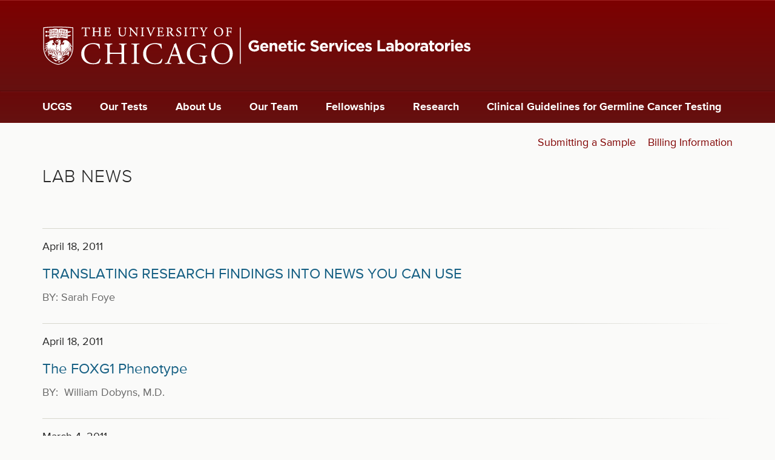

--- FILE ---
content_type: text/html; charset=utf-8
request_url: https://dnatesting.uchicago.edu/news?page=6
body_size: 26900
content:
<!DOCTYPE html>
<html xmlns="http://www.w3.org/1999/xhtml" xml:lang="en" version="XHTML+RDFa 1.0" dir="ltr"
  xmlns:content="http://purl.org/rss/1.0/modules/content/"
  xmlns:dc="http://purl.org/dc/terms/"
  xmlns:foaf="http://xmlns.com/foaf/0.1/"
  xmlns:og="http://ogp.me/ns#"
  xmlns:rdfs="http://www.w3.org/2000/01/rdf-schema#"
  xmlns:sioc="http://rdfs.org/sioc/ns#"
  xmlns:sioct="http://rdfs.org/sioc/types#"
  xmlns:skos="http://www.w3.org/2004/02/skos/core#"
  xmlns:xsd="http://www.w3.org/2001/XMLSchema#">

<head profile="http://www.w3.org/1999/xhtml/vocab">
  <meta http-equiv="Content-Type" content="text/html; charset=utf-8" />
<meta name="Generator" content="Drupal 7 (http://drupal.org)" />
<script src="https://www.recaptcha.net/recaptcha/api.js?hl=en" async="async" defer="defer"></script>
<link rel="shortcut icon" href="https://dnatesting.uchicago.edu/sites/default/files/favicon.ico" type="image/vnd.microsoft.icon" />
<meta name="viewport" content="width=device-width, initial-scale=1.0" />
  <title>Lab News | The University of Chicago Genetic Services</title>
  
  <style type="text/css" media="all">
@import url("https://dnatesting.uchicago.edu/modules/system/system.base.css?sotjhs");
@import url("https://dnatesting.uchicago.edu/modules/system/system.messages.css?sotjhs");
@import url("https://dnatesting.uchicago.edu/modules/system/system.theme.css?sotjhs");
</style>
<style type="text/css" media="all">
@import url("https://dnatesting.uchicago.edu/modules/field/theme/field.css?sotjhs");
@import url("https://dnatesting.uchicago.edu/modules/node/node.css?sotjhs");
@import url("https://dnatesting.uchicago.edu/modules/search/search.css?sotjhs");
@import url("https://dnatesting.uchicago.edu/modules/user/user.css?sotjhs");
@import url("https://dnatesting.uchicago.edu/sites/all/modules/contrib/views/css/views.css?sotjhs");
@import url("https://dnatesting.uchicago.edu/sites/all/modules/contrib/ckeditor/css/ckeditor.css?sotjhs");
</style>
<style type="text/css" media="all">
@import url("https://dnatesting.uchicago.edu/sites/all/modules/contrib/apachesolr_autocomplete/apachesolr_autocomplete.css?sotjhs");
@import url("https://dnatesting.uchicago.edu/sites/all/modules/contrib/apachesolr_autocomplete/jquery-autocomplete/jquery.autocomplete.css?sotjhs");
@import url("https://dnatesting.uchicago.edu/sites/all/modules/contrib/ctools/css/ctools.css?sotjhs");
</style>
<style type="text/css" media="all">
@import url("https://dnatesting.uchicago.edu/sites/all/themes/dna_radix/assets/stylesheets/screen.css?sotjhs");
</style>
<style type="text/css" media="print">
@import url("https://dnatesting.uchicago.edu/sites/all/themes/dna_radix/assets/stylesheets/print.css?sotjhs");
</style>
  <script type="text/javascript" src="https://dnatesting.uchicago.edu/sites/all/modules/contrib/jquery_update/replace/jquery/1.8/jquery.min.js?v=1.8.3"></script>
<script type="text/javascript" src="https://dnatesting.uchicago.edu/misc/jquery-extend-3.4.0.js?v=1.8.3"></script>
<script type="text/javascript" src="https://dnatesting.uchicago.edu/misc/jquery-html-prefilter-3.5.0-backport.js?v=1.8.3"></script>
<script type="text/javascript" src="https://dnatesting.uchicago.edu/misc/jquery.once.js?v=1.2"></script>
<script type="text/javascript" src="https://dnatesting.uchicago.edu/misc/drupal.js?sotjhs"></script>
<script type="text/javascript" src="https://dnatesting.uchicago.edu/sites/all/modules/contrib/jquery_update/replace/ui/external/jquery.cookie.js?v=67fb34f6a866c40d0570"></script>
<script type="text/javascript" src="https://dnatesting.uchicago.edu/sites/all/modules/contrib/jquery_update/replace/jquery.form/4/jquery.form.min.js?v=4.2.1"></script>
<script type="text/javascript" src="https://dnatesting.uchicago.edu/misc/form-single-submit.js?v=7.98"></script>
<script type="text/javascript" src="https://dnatesting.uchicago.edu/misc/ajax.js?v=7.98"></script>
<script type="text/javascript" src="https://dnatesting.uchicago.edu/sites/all/modules/contrib/jquery_update/js/jquery_update.js?v=0.0.1"></script>
<script type="text/javascript" src="https://dnatesting.uchicago.edu/sites/all/modules/contrib/apachesolr_autocomplete/apachesolr_autocomplete.js?sotjhs"></script>
<script type="text/javascript" src="https://dnatesting.uchicago.edu/sites/all/modules/contrib/apachesolr_autocomplete/jquery-autocomplete/jquery.autocomplete.js?sotjhs"></script>
<script type="text/javascript" src="https://dnatesting.uchicago.edu/sites/all/modules/contrib/views/js/base.js?sotjhs"></script>
<script type="text/javascript" src="https://dnatesting.uchicago.edu/misc/progress.js?v=7.98"></script>
<script type="text/javascript" src="https://dnatesting.uchicago.edu/sites/all/modules/contrib/views/js/ajax_view.js?sotjhs"></script>
<script type="text/javascript" src="https://dnatesting.uchicago.edu/sites/all/modules/contrib/google_analytics/googleanalytics.js?sotjhs"></script>
<script type="text/javascript">
<!--//--><![CDATA[//><!--
(function(i,s,o,g,r,a,m){i["GoogleAnalyticsObject"]=r;i[r]=i[r]||function(){(i[r].q=i[r].q||[]).push(arguments)},i[r].l=1*new Date();a=s.createElement(o),m=s.getElementsByTagName(o)[0];a.async=1;a.src=g;m.parentNode.insertBefore(a,m)})(window,document,"script","//www.google-analytics.com/analytics.js","ga");ga("create", "UA-17955480-1", {"cookieDomain":"auto"});ga("set", "anonymizeIp", true);ga("send", "pageview");
//--><!]]>
</script>
<script type="text/javascript" src="https://dnatesting.uchicago.edu/sites/all/modules/contrib/captcha/captcha.js?sotjhs"></script>
<script type="text/javascript" src="https://netdna.bootstrapcdn.com/bootstrap/3.1.1/js/bootstrap.min.js"></script>
<script type="text/javascript" src="https://dnatesting.uchicago.edu/sites/all/themes/radix/assets/javascripts/modernizr.js?sotjhs"></script>
<script type="text/javascript" src="https://dnatesting.uchicago.edu/sites/all/themes/radix/assets/javascripts/radix-script.js?sotjhs"></script>
<script type="text/javascript" src="https://dnatesting.uchicago.edu/sites/all/themes/dna_radix/assets/javascripts/script.js?sotjhs"></script>
<script type="text/javascript" src="https://dnatesting.uchicago.edu/sites/all/themes/radix/assets/javascripts/radix-progress.js?sotjhs"></script>
<script type="text/javascript">
<!--//--><![CDATA[//><!--
jQuery.extend(Drupal.settings, {"basePath":"\/","pathPrefix":"","setHasJsCookie":0,"ajaxPageState":{"theme":"dna_radix","theme_token":"EEveXDTb7lo9jFs3k8RmmwXbUhZfmM1MbH-BmaYVCBc","jquery_version":"1.8","js":{"sites\/all\/modules\/contrib\/jquery_update\/replace\/jquery\/1.8\/jquery.min.js":1,"misc\/jquery-extend-3.4.0.js":1,"misc\/jquery-html-prefilter-3.5.0-backport.js":1,"misc\/jquery.once.js":1,"misc\/drupal.js":1,"sites\/all\/modules\/contrib\/jquery_update\/replace\/ui\/external\/jquery.cookie.js":1,"sites\/all\/modules\/contrib\/jquery_update\/replace\/jquery.form\/4\/jquery.form.min.js":1,"misc\/form-single-submit.js":1,"misc\/ajax.js":1,"sites\/all\/modules\/contrib\/jquery_update\/js\/jquery_update.js":1,"sites\/all\/modules\/contrib\/apachesolr_autocomplete\/apachesolr_autocomplete.js":1,"sites\/all\/modules\/contrib\/apachesolr_autocomplete\/jquery-autocomplete\/jquery.autocomplete.js":1,"sites\/all\/modules\/contrib\/views\/js\/base.js":1,"misc\/progress.js":1,"sites\/all\/modules\/contrib\/views\/js\/ajax_view.js":1,"sites\/all\/modules\/contrib\/google_analytics\/googleanalytics.js":1,"0":1,"sites\/all\/modules\/contrib\/captcha\/captcha.js":1,"https:\/\/netdna.bootstrapcdn.com\/bootstrap\/3.1.1\/js\/bootstrap.min.js":1,"sites\/all\/themes\/radix\/assets\/javascripts\/modernizr.js":1,"sites\/all\/themes\/radix\/assets\/javascripts\/radix-script.js":1,"sites\/all\/themes\/dna_radix\/assets\/javascripts\/script.js":1,"sites\/all\/themes\/radix\/assets\/javascripts\/radix-progress.js":1},"css":{"modules\/system\/system.base.css":1,"modules\/system\/system.messages.css":1,"modules\/system\/system.theme.css":1,"modules\/field\/theme\/field.css":1,"modules\/node\/node.css":1,"modules\/search\/search.css":1,"modules\/user\/user.css":1,"sites\/all\/modules\/contrib\/views\/css\/views.css":1,"sites\/all\/modules\/contrib\/ckeditor\/css\/ckeditor.css":1,"sites\/all\/modules\/contrib\/apachesolr_autocomplete\/apachesolr_autocomplete.css":1,"sites\/all\/modules\/contrib\/apachesolr_autocomplete\/jquery-autocomplete\/jquery.autocomplete.css":1,"sites\/all\/modules\/contrib\/ctools\/css\/ctools.css":1,"sites\/all\/themes\/dna_radix\/assets\/stylesheets\/screen.css":1,"sites\/all\/themes\/dna_radix\/assets\/stylesheets\/print.css":1}},"apachesolr_autocomplete":{"path":"\/apachesolr_autocomplete"},"views":{"ajax_path":"\/views\/ajax","ajaxViews":{"views_dom_id:6913fd892e7f6b2c31ba73dd72f18e22":{"view_name":"blog","view_display_id":"page_1","view_args":"","view_path":"news","view_base_path":"news","view_dom_id":"6913fd892e7f6b2c31ba73dd72f18e22","pager_element":0}}},"urlIsAjaxTrusted":{"\/views\/ajax":true,"\/search\/site":true},"googleanalytics":{"trackOutbound":1,"trackMailto":1,"trackDownload":1,"trackDownloadExtensions":"7z|aac|arc|arj|asf|asx|avi|bin|csv|doc(x|m)?|dot(x|m)?|exe|flv|gif|gz|gzip|hqx|jar|jpe?g|js|mp(2|3|4|e?g)|mov(ie)?|msi|msp|pdf|phps|png|ppt(x|m)?|pot(x|m)?|pps(x|m)?|ppam|sld(x|m)?|thmx|qtm?|ra(m|r)?|sea|sit|tar|tgz|torrent|txt|wav|wma|wmv|wpd|xls(x|m|b)?|xlt(x|m)|xlam|xml|z|zip"}});
//--><!]]>
</script>
  <!--[if lt IE 9]>
   <script>
      document.createElement('header');
      document.createElement('nav');
      document.createElement('section');
      document.createElement('article');
      document.createElement('aside');
      document.createElement('footer');
   </script>
  <![endif]-->
</head>
<body class="html not-front not-logged-in no-sidebars page-news" >
  <div id="skip-link">
    <a href="#main" class="element-invisible element-focusable">Skip to main content</a>
  </div>
    <header id="header" class="header" role="header">
	
	<div class="header-logo hidden-xs">
		<div class="container">
		    <a href="/" rel="home" title="Home"> 
		    	<img alt="University of Chicago Genetic Services Laboratories" src="/sites/all/themes/dna_radix/assets/images/ucgs_logo.svg"> 
		    </a>
		</div>
	</div>
	 
    <nav class="navbar" role="navigation">
	    <div class="container">
  
		      <!-- Brand and toggle get grouped for better mobile display -->
		      <div class="navbar-header">
			      
		        <button type="button" class="navbar-toggle" data-toggle="collapse" data-target="#navbar-collapse">
		          <span class="sr-only">Toggle navigation</span>
		          <span class="icon-bar"></span>
		          <span class="icon-bar"></span>
		          <span class="icon-bar"></span>
		        </button>
		        
		          <a href="/" class="navbar-brand visible-xs" rel="home" title="Home">            
		            <span class="site-name">UChicago Genetic Testing</span>
		          </a>
		        
		      </div> <!-- /.navbar-header -->
		
		      <!-- Collect the nav links, forms, and other content for toggling -->
		      <div class="collapse navbar-collapse" id="navbar-collapse">
		        		          <ul id="main-menu" class="menu nav navbar-nav">
		            <li class="first leaf menu-link-ucgs"><a href="/" title="">UCGS</a></li>
<li class="leaf menu-link-our-tests"><a href="/our-tests" title="">Our Tests</a></li>
<li class="collapsed menu-link-about-us"><a href="/about-us">About Us</a></li>
<li class="leaf menu-link-our-team"><a href="/our-team" title="">Our Team</a></li>
<li class="leaf menu-link-fellowships"><a href="/fellowships">Fellowships</a></li>
<li class="leaf menu-link-research"><a href="/research">Research</a></li>
<li class="last leaf menu-link-clinical-guidelines-for-germline-cancer-testing"><a href="/clinical-guidelines-germline-cancer-testing">Clinical Guidelines for Germline Cancer Testing</a></li>
		          </ul>
		        		        
						        	  <div class="region region-tactical">
    <div id="block-menu-block-2" class="block block-menu-block">

    
  <div class="content">
    <div class="menu-block-wrapper menu-block-2 menu-name-menu-tactical parent-mlid-0 menu-level-1">
  <ul class="menu nav nav-pills nav-stacked"><li class="first leaf menu-mlid-5753 menu-link-submitting-a-sample"><a href="/submitting-sample" title="">Submitting a Sample</a></li>
<li class="last leaf menu-mlid-5755 menu-link-billing-information"><a href="/billing-information" title="">Billing Information</a></li>
</ul></div>
  </div>
</div>
  </div>
		        		        
		      </div><!-- /.navbar-collapse -->
		      
		</div> <!-- /.container -->
    </nav><!-- /.navbar -->
  
</header>

<div id="main-wrapper">
  <div id="main" class="main">
	  
		  
    <div class="container">
<!--
              <div id="breadcrumb" class="visible-desktop">
          <h2 class="element-invisible">You are here</h2><div class="breadcrumb"><a href="/">Home</a></div>        </div>
      -->
            <div id="page-header">
                    <h1 class="title">Lab News</h1>
                              </div>
    
	  <div class="row">
		<div id="content" class="col-sm-12">			  
			  <div class="region region-content">
    <div id="block-system-main" class="block block-system">

    
  <div class="content">
    <div class="view view-blog view-id-blog view-display-id-page_1 view-dom-id-6913fd892e7f6b2c31ba73dd72f18e22">
        
  
  
      <div class="view-content">
        <div class="views-row">
      
          <div class="date">April 18, 2011</div>    
          <h4><a href="/news/translating-research-findings-news-you-can-use">TRANSLATING RESEARCH FINDINGS INTO NEWS YOU CAN USE</a></h4>    
  <div class="views-field views-field-body">        <div class="field-content"><p>BY: Sarah Foye</p></div>  </div>  </div>
  <div class="views-row">
      
          <div class="date">April 18, 2011</div>    
          <h4><a href="/news/foxg1-phenotype">The FOXG1 Phenotype</a></h4>    
  <div class="views-field views-field-body">        <div class="field-content"><p>BY:  William Dobyns, M.D.</p></div>  </div>  </div>
  <div class="views-row">
      
          <div class="date">March 4, 2011</div>    
          <h4><a href="/news/kabuki-hour-acmg-conference">Kabuki Hour at ACMG Conference</a></h4>    
  <div class="views-field views-field-body">        <div class="field-content"><p>Friday, March 18, 2011  11am-noon</p>
<p>Vancouver Convention Center Exhibit Hall Booth #315</p>
<p><strong>Meet with Kabuki syndrome experts and learn about our experience with <em>MLL2</em> sequencing.</strong></p>
<p><em><span style="TEXT-DECORATION: underline">Featuring</span></em></p></div>  </div>  </div>
  <div class="views-row">
      
          <div class="date">March 4, 2011</div>    
          <h4><a href="/news/acmg-annual-clinical-genetics-meeting-march-16-20-vancouver">ACMG Annual Clinical Genetics Meeting  March 16-20 Vancouver</a></h4>    
  <div class="views-field views-field-body">        <div class="field-content"><p>Come visit us at the ACMG Annual Clinical Genetic Meeting in Vancouver, British Columbia, Canada!  We look forward to talking to meeting you.</p>
<p>Exhibitor Hall Booth #315</p>
<p> </p></div>  </div>  </div>
  <div class="views-row">
      
          <div class="date">March 4, 2011</div>    
          <h4><a href="/news/foxg1-syndrome-more-congenital-variant-rett-syndrome">FOXG1 Syndrome: More than a congenital variant of Rett Syndrome?  </a></h4>    
  <div class="views-field views-field-body">        <div class="field-content"><p>Rachelle Lorenz¹, Amy Goldstein², Sulagna Saitta³, Laurence E. Walsh<sup>4</sup>, Soma Das¹, William B Dobyns<sup>5</sup>.</p></div>  </div>  </div>
  <div class="views-row">
      
          <div class="date">March 4, 2011</div>    
          <h4><a href="/news/large-panel-gene-sequencing-rapid-diagnosis-non-syndromic-neurological-disease">Large-panel Gene Sequencing for the Rapid Diagnosis of Non-Syndromic Neurological Disease</a></h4>    
  <div class="views-field views-field-body">        <div class="field-content"><p>Scott Topper, Viswateja Nelakuditi, Melissa A. Dempsey, Jelena Brezo, Soma Das</p></div>  </div>  </div>
  <div class="views-row">
      
          <div class="date">March 4, 2011</div>    
          <h4><a href="/news/overview-mutations-and-clinical-spectrum-patients-aspm-related-primary-microcephaly-different">An overview of mutations and clinical spectrum in patients with ASPM-related primary microcephaly of different ethnicities: Perspectives from the Molecular Diagnostic Laboratory</a></h4>    
  <div class="views-field views-field-body">        <div class="field-content"><p>Christopher Tan, Melissa Dempsey, Soma Das</p></div>  </div>  </div>
  <div class="views-row">
      
          <div class="date">February 16, 2011</div>    
          <h4><a href="/news/meet-our-new-associate-director-daniela-del-gaudio">Meet our New Associate Director - Daniela del Gaudio</a></h4>    
  <div class="views-field views-field-body">        <div class="field-content"><p>We are proud to announce the newest addition to our staff, Dr. Daniela del Gaudio.  Dr. del Gaudio received her PhD. in Clinical Molecular Biology from the University of Naples “Federico II”, Naples, Italy.  Shortly after graduation, Dr.</p></div>  </div>  </div>
  <div class="views-row">
      
          <div class="date">February 11, 2011</div>    
          <h4><a href="/news/additional-testing-autosomal-recessive-microcephaly">Additional Testing for Autosomal Recessive Microcephaly</a></h4>    
  <div class="views-field views-field-body">        <div class="field-content"><p>We are now offering testing for 7 genes associated with autosomal recessive microcephaly.  <span style="text-decoration: underline;">Autosomal recessive primary microcephaly (MCPH)</span> is characterized by:</p></div>  </div>  </div>
  <div class="views-row">
      
          <div class="date">January 13, 2011</div>    
          <h4><a href="/news/new-testing-kabuki-syndrome">New Testing for Kabuki Syndrome</a></h4>    
  <div class="views-field views-field-body">        <div class="field-content"><p>Patients with Kabuki syndrome have characteristic facial features, short stature, congenital heart defects, skeletal anomalies, immunological abnormalities, and mild to moderate mental retardation.</p></div>  </div>  </div>
  <div class="views-row">
      
          <div class="date">January 11, 2011</div>    
          <h4><a href="/news/survey-educational-strategies">Survey on Educational Strategies</a></h4>    
  <div class="views-field views-field-body">        <div class="field-content"><p>Our laboratory is dedicated to educating our clients about current testing methods and clinical recommendations. Over the years, we have used many avenues to keep our clientele informed. Please complete the following survey to let us know the best way to inform you!</p></div>  </div>  </div>
  <div class="views-row">
      
          <div class="date">January 11, 2011</div>    
          <h4><a href="/news/ucgs-announces-monthly-newsletter">UCGS Announces Monthly Newsletter</a></h4>    
  <div class="views-field views-field-body">        <div class="field-content"><p><strong><br /></strong></p></div>  </div>  </div>
  <div class="views-row">
      
          <div class="date">December 30, 2010</div>    
          <h4><a href="/news/new-testing-slc2a1">NEW TESTING FOR SLC2A1 </a></h4>    
  <div class="views-field views-field-body">        <div class="field-content"><p>Glucose transporter type 1 deficiency syndrome (GLUT1DS) is characterized by infantile-onset epileptic encephalopathy associated with delayed development, acquired microcephaly, motor incoordination, and spasticity.  Seizures typically begin within the first 4 months of life following a normal bi</p></div>  </div>  </div>
  <div class="views-row">
      
          <div class="date">August 24, 2010</div>    
          <h4><a href="/news/new-comprehensive-testing-centronuclearmyotubular-myopathy">New Comprehensive Testing for Centronuclear/Myotubular Myopathy</a></h4>    
  <div class="views-field views-field-body">        <div class="field-content"><p>We are now offering testing for the 3 known genes for Centronuclear/Myotubular Myopathy, <em>MTM1</em>, <em>DNM2</em>, and <em>BIN1</em>. </p>
<p> </p></div>  </div>  </div>
  <div class="views-row">
      
          <div class="date">August 18, 2010</div>    
          <h4><a href="/news/new-test-cask-sequencing">New test:  CASK sequencing</a></h4>    
  <div class="views-field views-field-body">        <div class="field-content"><p>We are  now offering full gene sequencing of the <em>CASK</em> gene.  Mutations in CASK have been reported in:</p></div>  </div>  </div>
  <div class="views-row">
      
          <div class="date">August 12, 2010</div>    
          <h4><a href="/news/new-test-mef2c-sequencing-and-deletion-testing">New test:  MEF2C sequencing and deletion testing</a></h4>    
  <div class="views-field views-field-body">        <div class="field-content"><p>We are now offering full gene sequencing and deletion/duplication analysis of the MEF2C gene.  Mutations of the <em>MEF2C</em> gene have been identified in patients with severe mental retardation, stereotypic movements, hypotonia, and epilepsy.  Phenotypic overlap exists between patients with <em></em></p></div>  </div>  </div>
  <div class="views-row">
      
          <div class="date">August 12, 2010</div>    
          <h4><a href="/news/new-test-zeb2-testing-mowat-wilson-syndrome">New test:  ZEB2 testing for Mowat-Wilson syndrome</a></h4>    
  <div class="views-field views-field-body">        <div class="field-content"><p>We are now offering full gene sequencing and deletion/duplication analysis for Mowat-Wilson syndrome.  Mowat-Wilson syndrome is characterized by distinctive facial features, which in young children include hypertelorism, medially flared and broad eyebrows, prominent or pointed chin, uplifted earl</p></div>  </div>  </div>
  <div class="views-row">
      
          <div class="date">May 11, 2010</div>    
          <h4><a href="/news/new-atypical-rettangelman-syndrome-panel">New Atypical Rett/Angelman Syndrome Panel</a></h4>    
  <div class="views-field views-field-body">        <div class="field-content"><p>There is broad clinical variability in the severity of Rett syndrome, including a milder variant of Rett syndrome.  Infant girls with Angelman syndrome having seizures and severe speech impairment can resemble girls with Rett syndrome.</p></div>  </div>  </div>
  <div class="views-row">
      
          <div class="date">May 5, 2010</div>    
          <h4><a href="/news/expanded-infantile-spasmsencephalopathy-panel">Expanded Infantile Spasms/Encephalopathy Panel</a></h4>    
  <div class="views-field views-field-body">        <div class="field-content"><p>Infantile spasms involve momentary flexion of the neck, trunk, or extremities, onsetting within the first year of life and subsiding during late infancy.  Affected children may develop other seizures and have severe developmental delays.  West syndrome is the triad of infantile spasms, hypsarrhyt</p></div>  </div>  </div>
  <div class="views-row">
      
          <div class="date">May 4, 2010</div>    
          <h4><a href="/news/shorter-turn-around-times">Shorter Turn-Around-Times</a></h4>    
  <div class="views-field views-field-body">        <div class="field-content"><p>We are excited that we have shorter turn-around-times for the following tests:</p></div>  </div>  </div>
    </div>
  
      <div class="text-center"><div class="item-list"><ul class="pagination pager"><li class="pager-first first"><a title="Go to first page" href="/news">« first</a></li>
<li class="pager-previous"><a title="Go to previous page" href="/news?page=5">‹ previous</a></li>
<li class="pager-item"><a title="Go to page 1" href="/news">1</a></li>
<li class="pager-item"><a title="Go to page 2" href="/news?page=1">2</a></li>
<li class="pager-item"><a title="Go to page 3" href="/news?page=2">3</a></li>
<li class="pager-item"><a title="Go to page 4" href="/news?page=3">4</a></li>
<li class="pager-item"><a title="Go to page 5" href="/news?page=4">5</a></li>
<li class="pager-item"><a title="Go to page 6" href="/news?page=5">6</a></li>
<li class="pager-current active"><span>7</span></li>
<li class="pager-item"><a title="Go to page 8" href="/news?page=7">8</a></li>
<li class="pager-next"><a title="Go to next page" href="/news?page=7">next ›</a></li>
<li class="pager-last last"><a title="Go to last page" href="/news?page=7">last »</a></li>
</ul></div></div>  
  
  
  
  
</div>  </div>
</div>
  </div>
	    </div> <!-- / #content -->
	    
	    	  </div>
    
    </div>
    
        
    
  </div> <!-- /#main -->
</div> <!-- /#main-wrapper -->

<footer id="footer" class="footer" role="footer">
	<div class="container">
		<div class="footer-top">
			<div class="uc-logo"><a href="http://www.uchicago.edu" target="_blank"><img alt="University of Chicago" src="/sites/all/themes/dna_radix/assets/images/ucLogo.svg"></a></div>
			<div class="footer-contact">		    	
		    	  <div class="region region-footer">
    <div id="block-block-10" class="block block-block">

    
  <div class="content">
    <ul>
<li>Phone: 773.834.0555
	</li>
<li>Fax: 773.702.9130
	</li>
<li>Follow us on: <a class="footer-social" href="https://www.facebook.com/U.C.GeneticServicesLaboratory/?fref=ts" target="_blank" title="Facebook"><span class="fa fa-facebook"> </span></a> <a class="footer-social" href="https://twitter.com/UChicagoGenes" target="_blank" title="Twitter"><span class="fa fa-twitter"> </span></a>
	</li>
</ul>
  </div>
</div>
  </div>
		    </div>
		    <div class="footer-links">  <div class="region region-footer-links">
    <div id="block-menu-block-1" class="block block-menu-block">

    
  <div class="content">
    <div class="menu-block-wrapper menu-block-1 menu-name-menu-footer parent-mlid-0 menu-level-1">
  <ul class="menu nav nav-pills nav-stacked"><li class="first leaf menu-mlid-595 menu-link-submitting-a-sample"><a href="/submitting-sample" title="Submitting a Sample">Submitting a Sample</a></li>
<li class="leaf menu-mlid-571 menu-link-billing-information"><a href="/billing-information" title="Billing">Billing Information</a></li>
<li class="last leaf menu-mlid-7373 menu-link-quick-guide-to-tests-and-cpt-codes"><a href="https://dnatesting.uchicago.edu/document/2022-quick-guide-sanjukta-aug-22-websitepdf-1" title="">Quick Guide to Tests and CPT Codes</a></li>
</ul></div>
  </div>
</div>
  </div>
</div>
		</div>
		<div class="footer-bottom">
			<div class="copyright-info">&copy;2026 University of Chicago</div>
			<div class="department-link"><a href="http://genes.uchicago.edu" target="_blank">Department of Human Genetics</a></div>
		</div>
	</div>
</footer>
  </body>
</html>